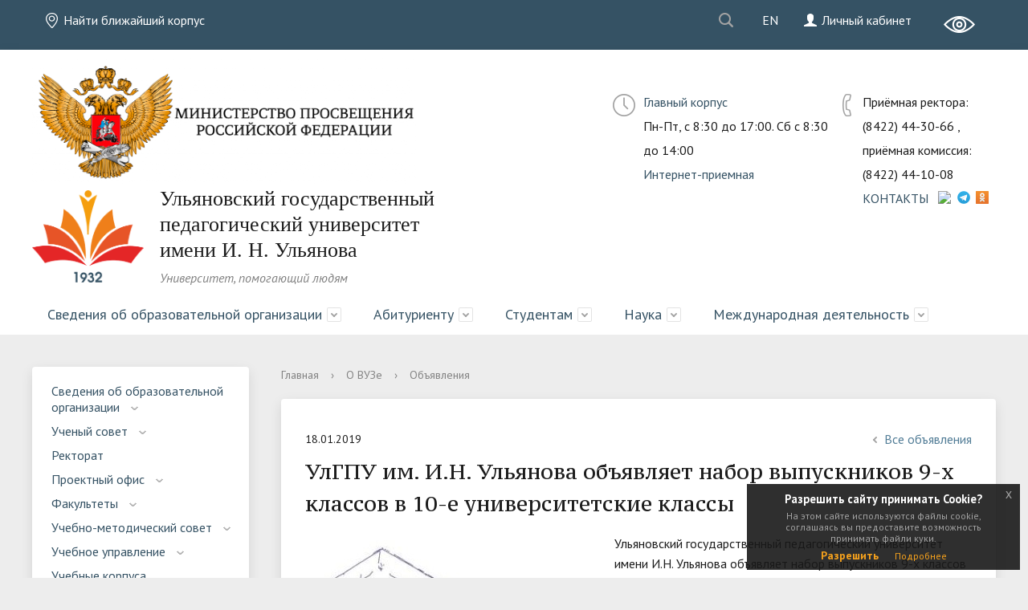

--- FILE ---
content_type: text/html; charset=UTF-8
request_url: https://www.ulspu.ru/sveden/notifies/11013/
body_size: 18683
content:
<!DOCTYPE html>
<html lang="ru">
<head>
    <meta charset="utf-8">
    <title>Объявления</title>
    <meta http-equiv="X-UA-Compatible" content="IE=edge">
	<link rel="icon" href="/bitrix/templates/modern_blue_s1/favicon.ico">
    <meta name="viewport" content="width=device-width, initial-scale=1">
    <link href="https://fonts.googleapis.com/css?family=PT+Sans:400,700,400italic,700italic|PT+Serif+Caption:400,400italic&amp;subset=latin,cyrillic" rel="stylesheet">
        <meta http-equiv="Content-Type" content="text/html; charset=UTF-8" />
<meta name="robots" content="index, follow" />
<meta name="keywords" content="Объявления" />
<meta name="description" content="Объявления" />
<script type="text/javascript" data-skip-moving="true">(function(w, d, n) {var cl = "bx-core";var ht = d.documentElement;var htc = ht ? ht.className : undefined;if (htc === undefined || htc.indexOf(cl) !== -1){return;}var ua = n.userAgent;if (/(iPad;)|(iPhone;)/i.test(ua)){cl += " bx-ios";}else if (/Android/i.test(ua)){cl += " bx-android";}cl += (/(ipad|iphone|android|mobile|touch)/i.test(ua) ? " bx-touch" : " bx-no-touch");cl += w.devicePixelRatio && w.devicePixelRatio >= 2? " bx-retina": " bx-no-retina";var ieVersion = -1;if (/AppleWebKit/.test(ua)){cl += " bx-chrome";}else if ((ieVersion = getIeVersion()) > 0){cl += " bx-ie bx-ie" + ieVersion;if (ieVersion > 7 && ieVersion < 10 && !isDoctype()){cl += " bx-quirks";}}else if (/Opera/.test(ua)){cl += " bx-opera";}else if (/Gecko/.test(ua)){cl += " bx-firefox";}if (/Macintosh/i.test(ua)){cl += " bx-mac";}ht.className = htc ? htc + " " + cl : cl;function isDoctype(){if (d.compatMode){return d.compatMode == "CSS1Compat";}return d.documentElement && d.documentElement.clientHeight;}function getIeVersion(){if (/Opera/i.test(ua) || /Webkit/i.test(ua) || /Firefox/i.test(ua) || /Chrome/i.test(ua)){return -1;}var rv = -1;if (!!(w.MSStream) && !(w.ActiveXObject) && ("ActiveXObject" in w)){rv = 11;}else if (!!d.documentMode && d.documentMode >= 10){rv = 10;}else if (!!d.documentMode && d.documentMode >= 9){rv = 9;}else if (d.attachEvent && !/Opera/.test(ua)){rv = 8;}if (rv == -1 || rv == 8){var re;if (n.appName == "Microsoft Internet Explorer"){re = new RegExp("MSIE ([0-9]+[\.0-9]*)");if (re.exec(ua) != null){rv = parseFloat(RegExp.$1);}}else if (n.appName == "Netscape"){rv = 11;re = new RegExp("Trident/.*rv:([0-9]+[\.0-9]*)");if (re.exec(ua) != null){rv = parseFloat(RegExp.$1);}}}return rv;}})(window, document, navigator);</script>


<link href="/bitrix/cache/css/s1/modern_blue_s1/kernel_main/kernel_main.css?176240925944417" type="text/css"  rel="stylesheet" />
<link href="/bitrix/cache/css/s1/modern_blue_s1/page_783feebec2f5344040dfe06a1715ba93/page_783feebec2f5344040dfe06a1715ba93.css?1761987691411" type="text/css"  rel="stylesheet" />
<link href="/bitrix/cache/css/s1/modern_blue_s1/template_b5fceed79fec5e59300eb6da4a60a2de/template_b5fceed79fec5e59300eb6da4a60a2de.css?1762806630197050" type="text/css"  data-template-style="true"  rel="stylesheet" />
<link href="/bitrix/panel/main/popup.min.css?147242130220704" type="text/css"  data-template-style="true"  rel="stylesheet" />



                                                <link rel="stylesheet" type="text/css" href="/js/jquery-eu-cookie-law-popup.css"/>
</head>
<body >
<div class="mb-hide"></div>
<div class="body-wrapper clearfix">
	<div class="special-settings">
		<div class="container special-panel-container">
			<div class="content">
				<div class="aa-block aaFontsize">
					<div class="fl-l">Размер:</div>
					<a class="aaFontsize-small" data-aa-fontsize="small" href="#" title="Уменьшенный размер шрифта">A</a><!--
				 --><a class="aaFontsize-normal a-current" href="#" data-aa-fontsize="normal" title="Нормальный размер шрифта">A</a><!--
				 --><a class="aaFontsize-big" data-aa-fontsize="big" href="#" title="Увеличенный размер шрифта">A</a>
				</div>
				<div class="aa-block aaColor">
					Цвет:
					<a class="aaColor-black a-current" data-aa-color="black" href="#" title="Черным по белому"><span>C</span></a><!--
				 --><a class="aaColor-yellow" data-aa-color="yellow" href="#" title="Желтым по черному"><span>C</span></a><!--
				 --><a class="aaColor-blue" data-aa-color="blue" href="#" title="Синим по голубому"><span>C</span></a>
				</div>

				<div class="aa-block aaImage">
					Изображения
				<span class="aaImage-wrapper">
					<a class="aaImage-on a-current" data-aa-image="on" href="#">Вкл.</a><!--
					 --><a class="aaImage-off" data-aa-image="off" href="#">Выкл.</a>
				</span>
				</div>
				<span class="aa-block"><a href="/?set-aa=normal" data-aa-off><i class="icon icon-special-version"></i> Обычная версия сайта</a></span>
			</div>
		</div>
	</div>

    <header>
	    <div class="container container-top-header">
		    <div class="content">
			    <div class="col col-mb-12">
					<span class="mb-hide">
						<span class="aa-hide">
							<span itemprop="Copy"><a class="fl-r" href="/?set-aa=special" data-aa-on title="Версия сайта для слабовидящих"><img src="/bitrix/templates/modern_blue_s1/images/eye.png"/><!--i class="icon icon-special-version"></i--></a></span>
							<a class="fl-r" href="https://edu.ulspu.ru" target="_blank"><i class="icon icon-lk"></i> Личный кабинет</a>
							<a href="/sveden/offices/"><i class="icon icon-map-marker"></i> Найти ближайший корпус</a>
							
						</span>
						<!--a class="fl-r lang-icon" onclick="document.cookie = 'BITRIX_SM_LANG=RU'; document.location.href = '/sveden/notifies/11013/index.php?lang=RU&clear_cache=Y';" title="Русская версия сайта">RU</a> 
						<a class="fl-r lang-icon" onclick="document.cookie = 'BITRIX_SM_LANG=EN'; document.location.href = '/sveden/notifies/11013/index.php?lang=EN&clear_cache=Y';" title="English version">EN</a-->
						<a class="fl-r lang-icon" title="English version" href="/en/">EN</a>
					</span>
					<span class="dt-hide ld-hide">
						<span class="aa-hide" itemprop="Copy"><a class="fl-r mr50" href="/?set-aa=special" data-aa-on><i class="icon icon-special-version"></i></a></span>
						<a class="fl-r" href="https://edu.ulspu.ru" target="_blank"><i class="icon icon-lk"></i></a>
					</span>
						<div class="search-block fl-r">
		<div class="search-button" tabindex="1"><i class="icon icon-search"></i></div>
		<div class="container container-search">
			<div class="content">
				<div class="col col-mb-12" id="searchTitle">
					<form action="/search/index.php">
						<div class="search-form-block">
							<i class="icon icon-search-white"></i>
							<div class="search-close-button" tabindex="1"><i class="icon icon-close"></i></div>
							<div class="ov-h">
								<input id="title-search-input" class="search-input" type="text" name="q" autocomplete="off">
							</div>
						</div>
					</form>
					<div class="search-suggestions">
					</div>
				</div> <!-- .col col-mb-12 -->
			</div> <!-- .content -->
		</div> <!-- .container container-search -->
	</div>
					<!--div class="fl-r">
					<a href="https://edu.ulspu.ru" target="_blank"><img src="/bitrix/templates/modern_blue_s1/images/lk.png" alt="Вход в личный кабинет"/></a>
					</div-->
			    </div>
		    </div>
	    </div>

        <div class="container container-white pt10 pb10">
            <div class="content">
                <div class="col col-mb-12 col-12 col-dt-7">
					<img src="/upload/img/medialibrary/df9/mporel_logo_big.png" class="logo" width="70%"><!--span class="h3"><span style="font-family: PF Adamant Pro, medium;">Министерство просвещения Российской Федерации</span></span-->
                    <div class="logo-block">
                        <a href="/" class="logo"><img class="logo" alt="УлГПУ им. И.Н. Ульянова" src="/upload/images/logo_ulspu_300x300.png" width="139px" height="115px" title="УлГПУ им. И.Н. Ульянова">                        </a>
                        <a href="/">
									<span class="h1"><span style="font-family: Avanti, serif;">Ульяновский государственный педагогический университет <br/>имени И. Н. Ульянова</span><br><small><i>Университет, помогающий людям</i><br></small>
									</span>
                        </a>
                    </div>
                </div> <!-- .col col-mb-12 col-12 col-dt-7 -->
                <div class="col col-mb-12 col-12 col-dt-5">
                                            <div class="header-info-block mb-hide">
        <i class="icon icon-big-clock"></i>
        <div class="ov-h">
            <a href="/sveden/offices/?item=e349">Главный корпус</a>
            <br>Пн-Пт, c 8:30 до 17:00. Сб с 8:30 до 14:00			<div style=""><a href="https://www.ulspu.ru/universitet-i-obshchestvo/internet-priemnaya/">Интернет-приемная</a> </div>
        </div>
    </div>
    <div class="header-info-block">
        <i class="icon icon-big-phone"></i>
        <div class="ov-h">
            Приёмная ректора: (8422)  44-30-66 , приёмная комиссия: (8422) 44-10-08            <p class="tablet-hide dt-hide ld-hide"><a href="/sveden/offices/?item=e349">Главный корпус</a></p>
			<div style=""><a href="/contacts/">КОНТАКТЫ</a>
<a href="https://vk.com/ulspu" title="ВКонтакте" class="social-network" target="_blank"><img src="https://vk.com/images/icons/share_link.png" style="vertical-align: top; margin-left: 8px;margin-top: 6px;" width="16" height="16"></a><a href="https://t.me/ulspu73" title="Телеграмм"  target="_blank"><img src="https://web.telegram.org/img/icons/icon60.png" style="vertical-align: top; margin-left: 2px;margin-top: 6px;" width="16" height="16"></a><a href="https://ok.ru/group42928515645513" title="Одноклассники" target="_blank"><img src="https://ok.ru/res/i/ok_avatar.png" style="vertical-align: top; margin-left: 7px;margin-top: 6px;" width="16" height="16"></a>
</div>
        </div>

    </div>
                </div>
            </div>
        </div>

        <div class="container container-top-navigation">
            <div class="content">
                <div class="col col-mb-hide col-12">
                    <div class="top-nav-block">
                        
    <ul>
                                                <li class="parent">
                    <a tabindex="1" href="/sveden/">Сведения об образовательной организации</a>
                    <div class="second-level container">
                        <div class="content">
                            <div class="col col-mb-12">
                                <div class="content">
                                    <ul class="clearfix">
                                                            <li><a href="/sveden/common/">Сведения об образовательной организации</a></li>
                                                <li><a href="/sveden/academic_council/">Ученый совет</a></li>
                                                <li><a href="/sveden/management/">Ректорат</a></li>
                                                <li><a href="/sveden/project_office/">Проектный офис</a></li>
                                                <li><a href="/sveden/departments/">Факультеты</a></li>
                                                <li><a href="/sveden/uchebno-metodicheskiy-sovet/">Учебно-методический совет</a></li>
                                                <li><a href="/sveden/edu_manag/">Учебное управление</a></li>
                                                <li><a href="/sveden/offices/">Учебные корпуса</a></li>
                                                <li><a href="/sveden/history/">История</a></li>
                                                <li><a href="/sveden/uni_klass/">Лицей ФГБОУ ВО «УлГПУ им. И.Н. Ульянова»</a></li>
                                                <li><a href="/sveden/univer-saturday/">Университетские субботы</a></li>
                                                <li><a href="/sveden/news/">Новости</a></li>
                                                <li><a href="/sveden/practice/">Практики</a></li>
                                                <li><a href="/sveden/notifies/">Объявления</a></li>
                                                <li><a href="/sveden/meropriyatiya/">Календарь мероприятий</a></li>
                                                <li><a href="/sveden/pps/">Преподаватели и сотрудники</a></li>
                                                <li><a href="/sveden/rl/">Распределённый лицей профильных классов психолого-педагогической направленности</a></li>
                                                <li><a href="/sveden/profsoyuz/">Профсоюзная организация работников</a></li>
                                                <li><a href="/sveden/ruk_mag/">Руководители магистерских программ</a></li>
                                                <li><a href="/sveden/name_auid/">Именные аудитории</a></li>
                                                <li><a href="/sveden/map/">Карта сайта</a></li>
                                                <li><a href="/sveden/staff/">Сотрудникам</a></li>
                                                <li><a href="/contacts/">Контакты</a></li>
                                                <li><a href="/sveden/technopark/">Технопарк универсальных педагогических компетенций</a></li>
                                                <li><a href="/sveden/quantorium/">Педагогический технопарк «Кванториум» </a></li>
                                                <li><a href="/sveden/zimniy-sad/">Зимний сад</a></li>
                                                <li><a href="/sveden/godpin/">2023 Год педагога и наставника</a></li>
                                                <li><a href="/sveden/college/">Колледж УлГПУ</a></li>
                                        </ul>
                                            <li class="parent">
                    <a tabindex="1" href="/abitur/">Абитуриенту</a>
                    <div class="second-level container">
                        <div class="content">
                            <div class="col col-mb-12">
                                <div class="content">
                                    <ul class="clearfix">
                                                            <li><a href="/abitur/dod/">Галерея дней открытых дверей УлГПУ</a></li>
                                                <li><a href="/abitur/ipa/">Форма обратной связи для абитуриента</a></li>
                                                <li><a href="/Abitur/faq">Часто задаваемые вопросы</a></li>
                                                <li><a href="/abitur/the_admissions_committee/">Приемная комиссия</a></li>
                                                <li><a href="/abitur/tselevoe/">Целевое обучение</a></li>
                                                <li><a href="/abitur/directions_specialty_exams/">Специальности и направления</a></li>
                                                <li><a href="/abitur/cost_of_training/">Порядок оказания платных образовательных услуг, стоимость обучения и образец договора</a></li>
                                                <li><a href="/abitur/results/">Итоги приёмных кампаний</a></li>
                                                <li><a href="/abitur/litsenziya/">Лицензия на право ведения образовательной деятельности</a></li>
                                                <li><a href="/abitur/svidetelstvo/">Свидетельство о государственной аккредитации</a></li>
                                                <li><a href="/abitur/dormitory/">Общежитие</a></li>
                                                <li><a href="/abitur/spiski_zachislen/">Списки зачисленных</a></li>
                                                <li><a href="/Abitur/sobr_perv/">Собрание с поступившими абитуриентами</a></li>
                                                <li><a href="/abitur/rating_lists/">Конкурсные списки</a></li>
                                                <li><a href="/abitur/podan_lists/">Списки подавших заявления</a></li>
                                                <li><a href="/abitur/result_exams/">Результаты вступительных испытаний</a></li>
                                                <li><a href="/abitur/schedule_exams/">Расписание консультаций и вступительных испытаний</a></li>
                                                <li><a href="/abitur/test-abiturientu3/">Тест абитуриенту</a></li>
                                                <li><a href="/abitur/aspirant">Аспирантура</a></li>
                                                <li><a href="/Abitur/bachelor/">Бакалавриат</a></li>
                                                <li><a href="/abitur/special/">Специалитет</a></li>
                                                <li><a href="/abitur/magistr/">Магистратура</a></li>
                                                <li><a href="/abitur/profobr/">Среднее профессиональное образование</a></li>
                                                <li><a href="/abitur/calendar/">Календарь приемной комиссии</a></li>
                                                <li><a href="/abitur/foreign/">Прием студентов, принимаемых из зарубежных образовательных организаций</a></li>
                                                <li><a href="/abitur/smo/">Информация для поступающих участников СВО на территориях Украины, Донецкой Народной Республики, Луганской Народной Республики, Запорожской области и Херсонской области и их детей</a></li>
                                        </ul>
                                            <li class="parent">
                    <a tabindex="1" href="/students/">Студентам</a>
                    <div class="second-level container">
                        <div class="content">
                            <div class="col col-mb-12">
                                <div class="content">
                                    <ul class="clearfix">
                                                            <li><a href="/students/life/">Студенческий совет</a></li>
                                                <li><a href="/students/sotsialno-vospitatelnaya-rabota/">Социально-воспитательная работа</a></li>
                                                <li><a href="/students/mery-podderzhki/">Меры поддержки для студенческих семей</a></li>
                                                <li><a href="/students/studencheskaya-profsoyuznaya-organizatsiya/">Первичная профсоюзная организация обучающихся</a></li>
                                                <li><a href="/students/studencheskoe-obshchezhitie/">Студенческое общежитие</a></li>
                                                <li><a href="/students/meditsinskoe-obsluzhivanie-studentov/">Медицинское обслуживание студентов</a></li>
                                                <li><a href="/students/studencheskie-obshchestvennye-obedineniya">Студенческие общественные объединения</a></li>
                                                <li><a href="/students/tvorchestvo-studentov/">Творчество студентов</a></li>
                                                <li><a href="/students/ssc/">Cтуденческий спортивный клуб</a></li>
                                                <li><a href="/students/specialties_directions/">Специальности и направления</a></li>
                                                <li><a href="/students/schedule/">Расписание занятий </a></li>
                                                <li><a href="/students/rasp_gia/">Расписание государственной итоговой аттестации</a></li>
                                                <li><a href="/students/profilaktika-vich-infektsii/">Профилактика ВИЧ-инфекции</a></li>
                                                <li><a href="/students/olimpiady-dlya-studentov/">Олимпиады для студентов</a></li>
                                                <li><a href="/students/edu_int/">Образовательный интенсив</a></li>
                                                <li><a href="/students/pay_edu/">Стоимость обучения</a></li>
                                                <li><a href="/students/gto/">Центр тестирования ГТО</a></li>
                                                <li><a href="/students/business_club/">Студенческий бизнес-клуб</a></li>
                                                <li><a href="/students/scholar">Стань стипендиатом России</a></li>
                                                <li><a href="/students/tuition_payment_online/">Оплата обучения онлайн</a></li>
                                                <li><a href="/students/eiee">Информационная система вуза</a></li>
                                                <li><a href="/students/faq">Часто задаваемые вопросы</a></li>
                                                <li><a href="/students/payQR/">Оплата услуг по QR</a></li>
                                        </ul>
                                            <li class="parent">
                    <a tabindex="1" href="/science/">Наука</a>
                    <div class="second-level container">
                        <div class="content">
                            <div class="col col-mb-12">
                                <div class="content">
                                    <ul class="clearfix">
                                                            <li><a href="/science/science_news/">Новости науки УлГПУ</a></li>
                                                <li><a href="/science/nauchnye-podrazdeleniya/">Научные подразделения</a></li>
                                                <li><a href="/science/upr_niid/">Управление научно-исследовательской и инновационной деятельности</a></li>
                                                <li><a href="/science/aspirantura-i-doktorantura/">Аспирантура и докторантура</a></li>
                                                <li><a href="/science/nirs/">Научно-исследовательская работа студентов</a></li>
                                                <li><a href="/science/cys/">Совет молодых учёных УлГПУ</a></li>
                                                <li><a href="/science/eksportnyy-kontrol/">Экспортный контроль</a></li>
                                                <li><a href="/science/docs/">Документы</a></li>
                                                <li><a href="/science/intellectual_property/">Интеллектуальная собственность</a></li>
                                                <li><a href="/science/nauchnye-zhurnaly/">Научные журналы</a></li>
                                                <li><a href="/science/konferentsii/">Конференции</a></li>
                                                <li><a href="/science/kafedra-yunesko/">Кафедра Юнеско</a></li>
                                                <li><a href="/science/unkid/">Управление научной коммуникации и издательской деятельности</a></li>
                                                <li><a href="/science/proekt-crossref/">Проект Crossref</a></li>
                                                <li><a href="/science/uznaiki/">НОЦ "У-Знайки"</a></li>
                                                <li><a href="/science/nac_project/">Национальные проекты России</a></li>
                                                <li><a href="/science/diss/">Диссертационный совет</a></li>
                                                <li><a href="/science/nts-rao/">Ульяновский научный центр Российской академии образования</a></li>
                                        </ul>
                                            <li class="parent">
                    <a tabindex="1" href="/inter_aktiv/">Международная деятельность</a>
                    <div class="second-level container">
                        <div class="content">
                            <div class="col col-mb-12">
                                <div class="content">
                                    <ul class="clearfix">
                                                            <li><a href="/inter_aktiv/edu_centre/">Центр международного образования</a></li>
                                                <li><a href="/inter_aktiv/news/">Новости международного сотрудничества</a></li>
                                                <li><a href="/inter_aktiv/info_app/">Иностранным абитуриентам</a></li>
                                                <li><a href="/inter_aktiv/info_stud/">Иностранным обучающимся</a></li>
                                                <li><a href="/inter_aktiv/part_uni/">Международное партнерство</a></li>
                                                <li><a href="/inter_aktiv/docs/">Визы, регистрация, страхование</a></li>
                                                <li><a href="/inter_aktiv/grants/">Гранты, конкурсы, стипендии</a></li>
                                                <li><a href="/inter_aktiv/vezd-v-rf">Въезд в Россию для иностранцев и меры профилактики COVID-19 в университете</a></li>
                                                <li><a href="/inter_aktiv/iyo_volga_universe/">Международная молодёжная Олимпиада «Volga Universe»</a></li>
                                                <li><a href="/inter_aktiv/modf/">Медицинское освидетельствование, дактилоскопия и фотографирование</a></li>
                                                <li><a href="/inter_aktiv/coerl/">Центры открытого образования на русском языке и обучения русскому языку в странах</a></li>
                                                <li><a href="/inter_aktiv/rvpo/">Порядок оформления РВПО</a></li>
                                                <li><a href="/inter_aktiv/pravila-vezda/">Новые правила въезда иностранных граждан в Россию</a></li>
                                </ul></div></div></div></div></li>
                        </div>
                </div>
            </div>
        </div>
    </header>



	<!--div class="container container-m50"><div class="content">
			<div class="col col-12">
<div class="alert alert-info"><h3 class="mt0">Новый сайт университета</h3>Сайт находится на завершающей стадии разработки. Всю недостающую информацию Вы можете найти на старой версии сайта, перейдя по адресу <a href="http://old.ulspu.ru" target="_blank">old.ulspu.ru</a></div>
			</div>
		</div>
	</div-->


    <div class="container container-main col-margin">
        <div class="content">
            <div class="col col-mb-12 col-4 col-dt-3">
                
    <div class="white-box col-margin-bottom clearfix">
    <div class="sidebar-nav">
    <ul>
                <li class="parent "><a href="/sveden/common/">Сведения об образовательной организации</a><ul>
                        <li><a href="/sveden/common">Основные сведения</a></li>
                        <li><a href="/sveden/struct/">Структура и органы управления образовательной организацией</a></li>
                        <li><a href="/sveden/document/">Документы</a></li>
                        <li><a href="/sveden/education/">Образование</a></li>
                        <li><a href="/sveden/eduStandarts/">Образовательные стандарты и требования</a></li>
                        <li><a href="/sveden/managers/">Руководство</a></li>
                        <li><a href="/sveden/employees/">Педагогический состав</a></li>
                        <li><a href="/sveden/objects/">Материально-техническое обеспечение и оснащённость образовательного процесса. Доступная среда</a></li>
                        <li><a href="/sveden/grants/">Стипендии и меры  поддержки обучающихся</a></li>
                        <li><a href="/sveden/paid_edu/">Платные образовательные услуги</a></li>
                        <li><a href="/sveden/budget/">Финансово-хозяйственная деятельность</a></li>
                        <li><a href="/sveden/vacant/">Вакантные места для приёма (перевода) обучающихся</a></li>
                        <li><a href="/sveden/inter/">Международное сотрудничество</a></li>
                        <li><a href="/sveden/catering/">Организация питания в образовательной организации</a></li>
            </ul></li>            <li class="parent "><a href="/sveden/academic_council/">Ученый совет</a><ul>
                        <li><a href="/sveden/academic_council/polozhenie-ob-uchenom-sovete/">Положение об Ученом совете</a></li>
                        <li><a href="/sveden/academic_council/sostav-uchenogo-soveta/">Состав Ученого совета</a></li>
                        <li><a href="/sveden/academic_council/plan-raboty-uchenogo-soveta/">План работы Ученого совета на 2025-2026 учебный год</a></li>
                        <li><a href="/sveden/academic_council/povestki-dnya-zasedaniy-uchenogo-soveta/">Повестки дня заседаний Ученого совета</a></li>
                        <li><a href="/sveden/academic_council/resheniya-uchenogo-soveta/">Решения Ученого совета</a></li>
                        <li><a href="/sveden/academic_council/prisvoenie-uchenykh-zvaniy/">Присвоение ученых званий</a></li>
                        <li><a href="/sveden/academic_council/kontaktnaya-informatsiya/">Контактная информация</a></li>
            </ul></li>            <li><a href="/sveden/management/">Ректорат</a></li>
                        <li class="parent "><a href="/sveden/project_office/">Проектный офис</a><ul>
                        <li><a href="/sveden/project_office/aboutpo/">Об офисе</a></li>
                        <li><a href="/sveden/project_office/proekty/">Проекты</a></li>
            </ul></li>            <li class="parent "><a href="/sveden/departments/">Факультеты</a><ul>
                        <li><a href="/sveden/departments/detail.php?ID=675">Естественно-географический факультет</a></li>
                        <li><a href="/sveden/departments/detail.php?ID=664">Историко-филологический факультет</a></li>
                        <li><a href="/sveden/departments/detail.php?ID=667">Факультет иностранных языков</a></li>
                        <li><a href="/sveden/departments/detail.php?ID=677">Факультет образовательных технологий и непрерывного образования</a></li>
                        <li><a href="/sveden/departments/detail.php?ID=676">Факультет педагогики и психологии</a></li>
                        <li><a href="/sveden/departments/detail.php?ID=674">Факультет права, экономики и управления</a></li>
                        <li><a href="/sveden/departments/detail.php?ID=670">Факультет физико-математического и технологического образования</a></li>
                        <li><a href="/sveden/departments/detail.php?ID=669">Факультет физической культуры и спорта</a></li>
            </ul></li>            <li class="parent "><a href="/sveden/uchebno-metodicheskiy-sovet/">Учебно-методический совет</a><ul>
                        <li><a href="/sveden/uchebno-metodicheskiy-sovet/pol/">Положение об учебно-методическом совете</a></li>
                        <li><a href="/sveden/uchebno-metodicheskiy-sovet/sostav/">Состав учебно-методического совета</a></li>
                        <li><a href="/sveden/uchebno-metodicheskiy-sovet/plan_rabot/">План работы учебно-методического совета</a></li>
                        <li><a href="/sveden/uchebno-metodicheskiy-sovet/povest/">Повестки дня заседаний учебно-методического совета</a></li>
                        <li><a href="/sveden/uchebno-metodicheskiy-sovet/solutions/">Решения учебно-методического совета</a></li>
            </ul></li>            <li class="parent "><a href="/sveden/edu_manag/">Учебное управление</a><ul>
                        <li><a href="/sveden/edu_manag/about/">Об управлении</a></li>
                        <li><a href="/sveden/edu_manag/employees/">Сотрудники учебного управления</a></li>
                        <li><a href="/sveden/edu_manag/methodical_work/">Учебно-методическая работа</a></li>
            </ul></li>            <li><a href="/sveden/offices/">Учебные корпуса</a></li>
                        <li><a href="/sveden/history/">История</a></li>
                        <li class="parent "><a href="/sveden/uni_klass/">Лицей ФГБОУ ВО «УлГПУ им. И.Н. Ульянова»</a><ul>
                        <li><a href="/sveden/uni_klass/about/">О Лицее</a></li>
                        <li><a href="/sveden/uni_klass/sveden_uk/">Сведения о лицее</a></li>
                        <li><a href="/sveden/uni_klass/struktura/">Структура и органы управления образовательной организацией</a></li>
                        <li><a href="/sveden/uni_klass/docs/">Документы</a></li>
                        <li><a href="/sveden/uni_klass/obrazovanie/">Образование</a></li>
                        <li><a href="/sveden/uni_klass/standarty-i-trebovaniya/">Образовательные стандарты и требования</a></li>
                        <li><a href="/sveden/uni_klass/rukovodstvo/">Руководство. Педагогический (научно-педагогический) состав</a></li>
                        <li><a href="/sveden/uni_klass/materialno-tekhnicheskoe-obespechenie/">Материально-техническое обеспечение и оснащенность образовательного процесса</a></li>
                        <li><a href="/sveden/uni_klass/stipendii/">Стипендии и меры поддержки обучающихся</a></li>
                        <li><a href="/sveden/uni_klass/itog_att/">Итоговая аттестация</a></li>
                        <li><a href="/sveden/uni_klass/simbir_unikum/">Симбирский уникум</a></li>
                        <li><a href="/sveden/uni_klass/vosh/">Всероссийская олимпиада школьников</a></li>
                        <li><a href="/sveden/uni_klass/pretvsosh/">Пригласительный этап Всероссийской олимпиады школьников</a></li>
                        <li><a href="/sveden/uni_klass/news/">Новости лицея</a></li>
                        <li><a href="/sveden/uni_klass/nabor/">Набор выпускников 9-х классов в 10-е лицейские классы</a></li>
            </ul></li>            <li class="parent "><a href="/sveden/univer-saturday/">Университетские субботы</a><ul>
                        <li><a href="/sveden/univer-saturday/o-proekte/">О проекте</a></li>
                        <li><a href="/sveden/univer-saturday/kalendar-sobytiy/">Календарь событий</a></li>
                        <li><a href="/sveden/univer-saturday/arkhiv-sobytiy/">Архив событий</a></li>
            </ul></li>            <li><a href="/sveden/news/">Новости</a></li>
                        <li class="parent "><a href="/sveden/practice/">Практики</a><ul>
                        <li><a href="/sveden/practice/docs_practic/">Документы, необходимые для прохождения практики</a></li>
                        <li><a href="/sveden/practice/ruk_practic/">Руководителям практики</a></li>
                        <li><a href="/sveden/practice/sum_pract/">Летние практики</a></li>
                        <li><a href="/sveden/practice/contact_pr/">Контакты</a></li>
            </ul></li>            <li class="current"><a href="/sveden/notifies/">Объявления</a></li>
                        <li><a href="/sveden/meropriyatiya/">Календарь мероприятий</a></li>
                        <li><a href="/sveden/pps/">Преподаватели и сотрудники</a></li>
                        <li class="parent "><a href="/sveden/rl/">Распределённый лицей профильных классов психолого-педагогической направленности</a><ul>
                        <li><a href="/sveden/rl/about/">О лицее</a></li>
                        <li><a href="/sveden/rl/npd/">Нормативно-правовые документы</a></li>
                        <li><a href="/sveden/rl/mdu/">Профессиональное самоопределение учащихся</a></li>
                        <li><a href="/sveden/rl/shpm/">Научно-методическая школа педагогического мастерства</a></li>
                        <li><a href="/sveden/rl/ssp/">Сетевые события преподавателей</a></li>
                        <li><a href="/sveden/rl/pmo/">Программно-методическое обеспечение</a></li>
                        <li><a href="/sveden/rl/news/">Открытые мероприятия</a></li>
            </ul></li>            <li class="parent "><a href="/sveden/profsoyuz/">Профсоюзная организация работников</a><ul>
                        <li><a href="/sveden/profsoyuz/ob-organizatsii/">Об организации</a></li>
                        <li><a href="/sveden/profsoyuz/sostav/">Состав</a></li>
                        <li><a href="/sveden/profsoyuz/dokumenty/">Документы</a></li>
                        <li><a href="/sveden/profsoyuz/ozdorovlenie/">Оздоровление</a></li>
                        <li><a href="/sveden/profsoyuz/kontakty/">Контакты</a></li>
            </ul></li>            <li><a href="/sveden/ruk_mag/">Руководители магистерских программ</a></li>
                        <li class="parent "><a href="/sveden/name_auid/">Именные аудитории</a><ul>
                        <li><a href="/sveden/name_auid/tryoshnikov/">Ауд. им. А.Ф. Трёшникова</a></li>
                        <li><a href="/sveden/name_auid/nikonov/">Ауд. им. В.А. Никонова</a></li>
                        <li><a href="/sveden/name_auid/nikitina/">Ауд. им. Е.И. Никитиной</a></li>
                        <li><a href="/sveden/name_auid/nikitinаnn">Ауд. им. Н.Н. Никитиной</a></li>
                        <li><a href="/sveden/name_auid/levinа">Ауд. им. Р.Е.Левиной</a></li>
            </ul></li>            <li><a href="/sveden/map/">Карта сайта</a></li>
                        <li class="parent "><a href="/sveden/staff/">Сотрудникам</a><ul>
                        <li><a href="/sveden/staff/docs/">Образцы документов</a></li>
            </ul></li>            <li><a href="/contacts/">Контакты</a></li>
                        <li class="parent "><a href="/sveden/technopark/">Технопарк универсальных педагогических компетенций</a><ul>
                        <li><a href="/sveden/technopark/novosti/">Новости</a></li>
                        <li><a href="/sveden/technopark/about/">О технопарке</a></li>
                        <li><a href="/sveden/technopark/request">Заявка на проведение мероприятия в Технопарке</a></li>
                        <li><a href="/sveden/technopark/muzeynaya-ekspozitsiya-estestvenno-nauchnogo-napravleniya/">Музейная экспозиция естественно-научного направления</a></li>
                        <li><a href="/sveden/technopark/avraam-vilgelmovich-shtraus/">Авраам Вильгельмович Штраус</a></li>
                        <li><a href="/sveden/technopark/proekty-tekhnoparka/">Проекты Технопарка</a></li>
                        <li><a href="/sveden/technopark/klass/">Класс проведения демонстрационного экзамена</a></li>
            </ul></li>            <li class="parent "><a href="/sveden/quantorium/">Педагогический технопарк «Кванториум» </a><ul>
                        <li><a href="/sveden/quantorium/about">О кванториуме</a></li>
                        <li><a href="/sveden/quantorium/education">Образовательная деятельность</a></li>
                        <li><a href="/sveden/quantorium/events">Мероприятия</a></li>
                        <li><a href="/sveden/quantorium/mtb">Материально техническая база </a></li>
                        <li><a href="/sveden/quantorium/employees">Сотрудники</a></li>
                        <li><a href="/sveden/quantorium/doc">Документы</a></li>
                        <li><a href="/sveden/quantorium/сontact">Контактные данные</a></li>
                        <li><a href="/sveden/quantorium/digital/">Цифровой образовательный контент</a></li>
            </ul></li>            <li><a href="/sveden/zimniy-sad/">Зимний сад</a></li>
                        <li class="parent "><a href="/sveden/godpin/">2023 Год педагога и наставника</a><ul>
                        <li><a href="/sveden/godpin/about/">Про Год педагога и наставника</a></li>
                        <li><a href="/sveden/godpin/doc/">Документы</a></li>
                        <li><a href="/sveden/godpin/news/">Новости</a></li>
                        <li><a href="/sveden/godpin/ann/">Анонсы мероприятий и конкурсов</a></li>
            </ul></li>            <li class="parent "><a href="/sveden/college/">Колледж УлГПУ</a><ul>
                        <li><a href="/sveden/college/about/">О колледже</a></li>
                        <li><a href="/sveden/college/sveden_k/">Сведения о колледже</a></li>
                        <li><a href="/sveden/college/struktura/">Структура и органы управления образовательной организацией</a></li>
                        <li><a href="/sveden/college/docs/">Документы</a></li>
                        <li><a href="/sveden/college/standarty-i-trebovaniya/">Образовательные стандарты и требования</a></li>
            </ul></li>    </ul>
    </div>
    </div>
    
                <div class="white-box col-margin-bottom p20 clearfix mb-hide">
                    
        <div class="sidebar-info-block">
            <i class="icon icon-big-clock"></i>
            <div class="ov-h">
                <p class="sidebar-info-text" id="bx_651765591_349">
					<a href="/sveden/offices/">Главный корпус</a>
                    <br>Пн-Пт, c 8:30 до 17:00. Сб с 8:30 до 14:00                </p>
            </div>
        </div>
        
<div class="sidebar-info-block">
    <i class="icon icon-big-phone"></i>
    <div class="ov-h">
                        <p class="sidebar-info-text">(8422) 44-16-19                    <br><span class="text-light">Корпус №1</span>                </p>
                                <p class="sidebar-info-text">(8422) 44-19-08                    <br><span class="text-light">Корпус №2</span>                </p>
                                <p class="sidebar-info-text">(8422) 43-59-74                    <br><span class="text-light">Корпус №3</span>                </p>
                                <p class="sidebar-info-text">(8422) 32-47-87                    <br><span class="text-light">Корпус №4</span>                </p>
                    </div>
</div>

<p class="ta-center">
    <a href="/contacts/">Показать на карте<i class="icon icon-arrow-right ml10"></i></a>
</p>
                </div>

            </div>
            <div class="col col-mb-12 col-8 col-dt-9">
                <div class="breadcrumb"><ul><li><a href="/" title="Главная">Главная</a></li><li><span class="crumb_marker">&rsaquo;</span></li><li><a href="/sveden/" title="О ВУЗе">О ВУЗе</a></li><li><span class="crumb_marker">&rsaquo;</span></li><li><span>Объявления</span></li></ul></div>                                <div class="white-box col-margin-bottom padding-box ">
                        <div class="news-detail">
        <div class="news-item">
            <div class="clearfix">
                <div class="news-item-date fl-l mt10">18.01.2019</div>
                <div class="fl-r"><a href="/sveden/notifies/sveden/notifies/" class="btn btn-link"><i class="icon icon-arrow-left"></i>Все объявления</a></div>
            </div>
                                <h1>УлГПУ им. И.Н. Ульянова объявляет набор выпускников 9-х классов в 10-е университетские классы</h1>
                                        
            <div class="news-item-text clearfix">
                                    <div class="news-item-image" style="width: 400px;">
                        <img src="/upload/img/iblock/8c1/85_let_ulgpu.jpg"
                             width=""
                             height=""
                             alt="УлГПУ им. И.Н. Ульянова объявляет набор выпускников 9-х классов в 10-е университетские классы"
                             title="УлГПУ им. И.Н. Ульянова объявляет набор выпускников 9-х классов в 10-е университетские классы"
                             align="left">
                    </div>
                
                                Ульяновский государственный педагогический университет имени И.Н. Ульянова объявляет набор выпускников 9-х классов в 10-е университетские классы по трем профилям подготовки:<br>
<ul>
	<li>технологический (на углубленном уровне изучаются физика, математика, информатика);</li>
</ul>
<ul>
	<li>естественно-научный (на углубленном уровне изучаются биология, химия, математика);</li>
</ul>
<ul>
	<li>гуманитарный (на углубленном уровне изучаются русский язык, английский язык, право).</li>
</ul>
 <a href="http://www.ulspu.ru/sveden/uchebnye-klassy/nabor-vypusknikov-9-kh-klassov-v-10-e-universitetskie-klassy/">Подробнее.</a><br>            </div> <!-- .news-item-text clearfix -->

                                        </div> <!-- .news-item -->
    </div> <!-- .news-detail -->
                </div>
                            </div>
        </div>
    </div>
</div>
<div class="footer-wrapper">
<div class="banners">
						<!--a href="https://minobrnauki.gov.ru/" target="_blank"><img src="/upload/img/banners_out/mnvorf1.jpg" alt=""></a-->
						<a href="https://edu.gov.ru/" target="_blank"><img src="/upload/img/medialibrary/af9/logo_minpros.png" alt=""></a>
						<br><br>
						<br><br>
						<a href="/science/nac_project/" target="_blank"><img src="/upload/img/medialibrary/a1b/banner_nauka.png" alt=""></a>
<br><br>
						<a href="http://www.edu.ru/" target="_blank"><img src="/upload/img/banners_out/2347_1.gif" alt=""></a>
						<a href="https://pushkininstitute.ru/" target="_blank"><img src="/upload/img/banners_out/obr_rus.jpg" alt=""></a>
						<a href="http://xn--80aahfebmi6bfqjd0ai9k.xn--p1ai/" target="_blank"><img src="/upload/img/banners_out/gprf.jpg" alt="" height="59px;"></a>
						</div>
    <footer class="container container-footer">
		        <div class="content">
            <div class="col col-mb-12 col-4">
                &copy; УлГПУ им. И.Н. Ульянова, 
2026<br>
                <a href="/contacts/">Контакты</a>
				 <a href="/sveden/map/" style="margin-left: 90px;">Карта сайта</a>
				Электронная почта: <a href="mailto:rector@ulspu.ru">rector@ulspu.ru</a>
            </div>

            <div class="col col-mb-12 col-4">                                                                                                          </div>

            <div class="col col-mb-12 col-4">
                
    <div class="social-networks">
                    <a href="https://vk.com/uley_ulspu" title="ВКонтакте" class="social-network" target="_blank"><i class="icon icon-social-vk"></i></a>
            </div>
                <div id="bx-composite-banner"></div>
            </div>
        </div>
    </footer>
</div> <!-- .footer-wrapper -->
<div class="mobile-nav-wrapper">
    <div class="mobile-nav">
    </div>
</div>
<!--div id="cookieConsent">
    <div id="closeCookieConsent">x</div>
    Этот сайт использует файлы cookie для своей работы. <a class="cookieConsentOK">Закрыть</a>
</div-->

<!-- Yandex.Metrika counter -->
<!--
<noscript><div><img src="https://mc.yandex.ru/watch/40421755" style="position:absolute; left:-9999px;" alt="" /></div></noscript>
-->
<!-- /Yandex.Metrika counter -->

<!-- Top.Mail.Ru counter -->
<noscript><div><img src="https://top-fwz1.mail.ru/counter?id=3508574;js=na" style="position:absolute;left:-9999px;" alt="Top.Mail.Ru" /></div></noscript>
<!-- /Top.Mail.Ru counter -->
<!-- Yandex.Metrika counter -->
<noscript><div><img src="https://mc.yandex.ru/watch/40421755" style="position:absolute; left:-9999px;" alt="" /></div></noscript>
<!-- /Yandex.Metrika counter -->
<!-- sputnik.analitika counter -->
<script src="https://ajax.googleapis.com/ajax/libs/jquery/2.2.4/jquery.min.js"></script>
<script type="text/javascript">if(!window.BX)window.BX={message:function(mess){if(typeof mess=='object') for(var i in mess) BX.message[i]=mess[i]; return true;}};</script>
<script type="text/javascript">(window.BX||top.BX).message({'JS_CORE_LOADING':'Загрузка...','JS_CORE_NO_DATA':'- Нет данных -','JS_CORE_WINDOW_CLOSE':'Закрыть','JS_CORE_WINDOW_EXPAND':'Развернуть','JS_CORE_WINDOW_NARROW':'Свернуть в окно','JS_CORE_WINDOW_SAVE':'Сохранить','JS_CORE_WINDOW_CANCEL':'Отменить','JS_CORE_WINDOW_CONTINUE':'Продолжить','JS_CORE_H':'ч','JS_CORE_M':'м','JS_CORE_S':'с','JSADM_AI_HIDE_EXTRA':'Скрыть лишние','JSADM_AI_ALL_NOTIF':'Показать все','JSADM_AUTH_REQ':'Требуется авторизация!','JS_CORE_WINDOW_AUTH':'Войти','JS_CORE_IMAGE_FULL':'Полный размер'});</script>
<script type="text/javascript">(window.BX||top.BX).message({'LANGUAGE_ID':'ru','FORMAT_DATE':'DD.MM.YYYY','FORMAT_DATETIME':'DD.MM.YYYY HH:MI:SS','COOKIE_PREFIX':'BITRIX_SM','SERVER_TZ_OFFSET':'10800','SITE_ID':'s1','SITE_DIR':'/','USER_ID':'','SERVER_TIME':'1768998970','USER_TZ_OFFSET':'3600','USER_TZ_AUTO':'Y','bitrix_sessid':'570f9f9d8f9ebd2d123dd40c69bf4c48'});</script><script type="text/javascript" src="/bitrix/cache/js/s1/modern_blue_s1/kernel_main/kernel_main.js?1762409259293287"></script>
<script type="text/javascript" src="/bitrix/js/main/core/core_db.min.js?14861189105062"></script>
<script type="text/javascript" src="/bitrix/js/main/core/core_frame_cache.js?147242126517555"></script>
<script type="text/javascript">BX.setJSList(['/bitrix/js/main/core/core.js','/bitrix/js/main/core/core_ajax.js','/bitrix/js/main/json/json2.min.js','/bitrix/js/main/core/core_ls.js','/bitrix/js/main/core/core_fx.js','/bitrix/js/main/session.js','/bitrix/js/main/core/core_window.js','/bitrix/js/main/utils.js','/bitrix/js/main/core/core_popup.js','/bitrix/js/main/core/core_date.js','/bitrix/templates/modern_blue_s1/js/jquery.formstyler.min.js','/bitrix/templates/modern_blue_s1/js/jquery.magnificpopup.min.js','/bitrix/templates/modern_blue_s1/js/jquery.cookie.min.js','/bitrix/templates/modern_blue_s1/js/jquery.matchHeight-min.js','/bitrix/templates/modern_blue_s1/js/jquery.mobileNav.js','/bitrix/templates/modern_blue_s1/js/owl.carousel.min.js','/bitrix/templates/modern_blue_s1/js/perfect-scrollbar.jquery.min.js','/bitrix/templates/modern_blue_s1/js/main.js','/bitrix/templates/modern_blue_s1/js/special_version.js','/bitrix/components/bitrix/search.title/script.js']); </script>
<script type="text/javascript">BX.setCSSList(['/bitrix/js/main/core/css/core.css','/bitrix/js/main/core/css/core_popup.css','/bitrix/js/main/core/css/core_date.css','/bitrix/templates/modern_blue_s1/components/bitrix/news/news/bitrix/news.detail/.default/style.css','/bitrix/templates/modern_blue_s1/components/bitrix/search.title/modern_search/style.css','/bitrix/templates/modern_blue_s1/template_styles.css','/bitrix/templates/modern_blue_s1/special_version.css']); </script>


<script type="text/javascript" src="/bitrix/cache/js/s1/modern_blue_s1/template_d3dfec4db81c4af9a53089807856b04b/template_d3dfec4db81c4af9a53089807856b04b.js?1761987692129344"></script>
<script type="text/javascript">var _ba = _ba || []; _ba.push(["aid", "9afd67a10eeaa4c12a489af08d38dd73"]); _ba.push(["host", "www.ulspu.ru"]); (function() {var ba = document.createElement("script"); ba.type = "text/javascript"; ba.async = true;ba.src = (document.location.protocol == "https:" ? "https://" : "http://") + "bitrix.info/ba.js";var s = document.getElementsByTagName("script")[0];s.parentNode.insertBefore(ba, s);})();</script>


<script type="text/javascript" src="/js/jquery-eu-cookie-law-popup.js"></script>
<script>

function JCTitleSearchModern(arParams)
{
	var _this = this;

	this.arParams = {
		'AJAX_PAGE': arParams.AJAX_PAGE,
		'CONTAINER_ID': arParams.CONTAINER_ID,
		'INPUT_ID': arParams.INPUT_ID,
		'MIN_QUERY_LEN': parseInt(arParams.MIN_QUERY_LEN)
	};
	if(arParams.WAIT_IMAGE)
		this.arParams.WAIT_IMAGE = arParams.WAIT_IMAGE;
	if(arParams.MIN_QUERY_LEN <= 0)
		arParams.MIN_QUERY_LEN = 1;

	this.cache = [];
	this.cache_key = null;

	this.startText = '';
	this.currentRow = -1;
	this.RESULT = null;
	this.CONTAINER = null;
	this.INPUT = null;
	this.WAIT = null;

	this.ShowResult = function(result)
	{
		var suggestions = document.getElementsByClassName('search-suggestions');
		suggestions[0].innerHTML = result;
	}

	this.onKeyPress = function(keyCode)
	{
		var tbl = BX.findChild(_this.RESULT, {'tag':'div','class':'search-result'}, true);
		if(!tbl)
			return false;

		var cnt = tbl.rows.length;

		switch (keyCode)
		{
			case 27: // escape key - close search div
				_this.RESULT.style.display = 'none';
				_this.currentRow = -1;
				_this.UnSelectAll();
				return true;

			case 40: // down key - navigate down on search results
				if(_this.RESULT.style.display == 'none')
					_this.RESULT.style.display = 'block';

				var first = -1;
				for(var i = 0; i < cnt; i++)
				{
					if(!BX.findChild(tbl.rows[i], {'class':'title-search-separator'}, true))
					{
						if(first == -1)
							first = i;

						if(_this.currentRow < i)
						{
							_this.currentRow = i;
							break;
						}
						else if(tbl.rows[i].className == 'title-search-selected')
						{
							tbl.rows[i].className = '';
						}
					}
				}

				if(i == cnt && _this.currentRow != i)
					_this.currentRow = first;

				tbl.rows[_this.currentRow].className = 'title-search-selected';
				return true;

			case 38: // up key - navigate up on search results
				if(_this.RESULT.style.display == 'none')
					_this.RESULT.style.display = 'block';

				var last = -1;
				for(var i = cnt-1; i >= 0; i--)
				{
					if(!BX.findChild(tbl.rows[i], {'class':'title-search-separator'}, true))
					{
						if(last == -1)
							last = i;

						if(_this.currentRow > i)
						{
							_this.currentRow = i;
							break;
						}
						else if(tbl.rows[i].className == 'title-search-selected')
						{
							tbl.rows[i].className = '';
						}
					}
				}

				if(i < 0 && _this.currentRow != i)
					_this.currentRow = last;

				tbl.rows[_this.currentRow].className = 'title-search-selected';
				return true;

			case 13: // enter key - choose current search result
				if(_this.RESULT.style.display == 'block')
				{
					for(var i = 0; i < cnt; i++)
					{
						if(_this.currentRow == i)
						{
							if(!BX.findChild(tbl.rows[i], {'class':'title-search-separator'}, true))
							{
								var a = BX.findChild(tbl.rows[i], {'tag':'a'}, true);
								if(a)
								{
									window.location = a.href;
									return true;
								}
							}
						}
					}
				}
				return false;
		}

		return false;
	}

	this.onTimeout = function()
	{
		_this.onChange(function(){
			setTimeout(_this.onTimeout, 500);
		});
	}

	this.onChange = function(callback)
	{
		if(_this.INPUT.value != _this.oldValue && _this.INPUT.value != _this.startText)
		{
			_this.oldValue = _this.INPUT.value;
			if(_this.INPUT.value.length >= _this.arParams.MIN_QUERY_LEN)
			{
				_this.cache_key = _this.arParams.INPUT_ID + '|' + _this.INPUT.value;
				if(_this.cache[_this.cache_key] == null)
				{
					if(_this.WAIT)
					{
						var pos = BX.pos(_this.INPUT);
						var height = (pos.bottom - pos.top)-2;
						_this.WAIT.style.top = (pos.top+1) + 'px';
						_this.WAIT.style.height = height + 'px';
						_this.WAIT.style.width = height + 'px';
						_this.WAIT.style.left = (pos.right - height + 2) + 'px';
						_this.WAIT.style.display = 'block';
					}

					BX.ajax.post(
						_this.arParams.AJAX_PAGE,
						{
							'ajax_call':'y',
							'INPUT_ID':_this.arParams.INPUT_ID,
							'q':_this.INPUT.value,
							'l':_this.arParams.MIN_QUERY_LEN
						},
						function(result)
						{
							_this.cache[_this.cache_key] = result;
							_this.ShowResult(result);
							_this.currentRow = -1;
							_this.EnableMouseEvents();
							if(_this.WAIT)
								_this.WAIT.style.display = 'none';
							if (!!callback)
								callback();
						}
					);
					return;
				}
				else
				{
					_this.ShowResult(_this.cache[_this.cache_key]);
					_this.currentRow = -1;
					_this.EnableMouseEvents();
				}
			}
			else
			{
				_this.RESULT.style.display = 'none';
				_this.currentRow = -1;
				_this.UnSelectAll();
			}
		}
		if (!!callback)
			callback();
	}

	this.UnSelectAll = function()
	{
		var tbl = BX.findChild(_this.RESULT, {'tag':'div','class':'search-result'}, true);
		if(tbl)
		{
			var cnt = tbl.rows.length;
			for(var i = 0; i < cnt; i++)
				tbl.rows[i].className = '';
		}
	}

	this.EnableMouseEvents = function()
	{
		var tbl = BX.findChild(_this.RESULT, {'tag':'div','class':'search-result'}, true);
		if(tbl)
		{
			var cnt = tbl.rows.length;
			for(var i = 0; i < cnt; i++)
				if(!BX.findChild(tbl.rows[i], {'class':'title-search-separator'}, true))
				{
					tbl.rows[i].id = 'row_' + i;
					tbl.rows[i].onmouseover = function (e) {
						if(_this.currentRow != this.id.substr(4))
						{
							_this.UnSelectAll();
							this.className = 'title-search-selected';
							_this.currentRow = this.id.substr(4);
						}
					};
					tbl.rows[i].onmouseout = function (e) {
						this.className = '';
						_this.currentRow = -1;
					};
				}
		}
	}

	this.onFocusLost = function(hide)
	{
		setTimeout(function(){_this.RESULT.style.display = 'none';}, 250);
	}

	this.onFocusGain = function()
	{
		if(_this.RESULT.innerHTML.length)
			_this.ShowResult();
	}

	this.onKeyDown = function(e)
	{
		if(!e)
			e = window.event;

		if (_this.RESULT.style.display == 'block')
		{
			if(_this.onKeyPress(e.keyCode))
				return BX.PreventDefault(e);
		}
	}

	this.Init = function()
	{
		this.CONTAINER = document.getElementById(this.arParams.CONTAINER_ID);
		this.RESULT = document.body.appendChild(document.createElement("DIV"));
		this.RESULT.className = 'search-suggestions';
		this.INPUT = document.getElementById(this.arParams.INPUT_ID);
		this.startText = this.oldValue = this.INPUT.value;
		BX.bind(this.INPUT, 'focus', function() {_this.onFocusGain()});
		BX.bind(this.INPUT, 'blur', function() {_this.onFocusLost()});

		if(BX.browser.IsSafari() || BX.browser.IsIE())
			this.INPUT.onkeydown = this.onKeyDown;
		else
			this.INPUT.onkeypress = this.onKeyDown;

		if(this.arParams.WAIT_IMAGE)
		{
			this.WAIT = document.body.appendChild(document.createElement("DIV"));
			this.WAIT.style.backgroundImage = "url('" + this.arParams.WAIT_IMAGE + "')";
			if(!BX.browser.IsIE())
				this.WAIT.style.backgroundRepeat = 'none';
			this.WAIT.style.display = 'none';
			this.WAIT.style.position = 'absolute';
			this.WAIT.style.zIndex = '1100';
		}

		BX.bind(this.INPUT, 'bxchange', function() {_this.onChange()});
	}

	BX.ready(function (){_this.Init(arParams)});
}

	BX.ready(function(){
		new JCTitleSearchModern({
			'AJAX_PAGE' : '/sveden/notifies/11013/',
			'CONTAINER_ID': 'searchTitle',
			'INPUT_ID': 'title-search-input',
			'MIN_QUERY_LEN': 2
		});
	});
</script>

<script type="text/javascript">
    (function (d, w, c) {
        (w[c] = w[c] || []).push(function() {
            try {
                w.yaCounter40421755 = new Ya.Metrika({
                    id:40421755,
                    clickmap:true,
                    trackLinks:true,
                    accurateTrackBounce:true
                });
            } catch(e) { }
        });

        var n = d.getElementsByTagName("script")[0],
            s = d.createElement("script"),
            f = function () { n.parentNode.insertBefore(s, n); };
        s.type = "text/javascript";
        s.async = true;
        s.src = "https://mc.yandex.ru/metrika/watch.js";

        if (w.opera == "[object Opera]") {
            d.addEventListener("DOMContentLoaded", f, false);
        } else { f(); }
    })(document, window, "yandex_metrika_callbacks");
</script>
<script type="text/javascript">
var _tmr = window._tmr || (window._tmr = []);
_tmr.push({id: "3508574", type: "pageView", start: (new Date()).getTime()});
(function (d, w, id) {
  if (d.getElementById(id)) return;
  var ts = d.createElement("script"); ts.type = "text/javascript"; ts.async = true; ts.id = id;
  ts.src = "https://top-fwz1.mail.ru/js/code.js";
  var f = function () {var s = d.getElementsByTagName("script")[0]; s.parentNode.insertBefore(ts, s);};
  if (w.opera == "[object Opera]") { d.addEventListener("DOMContentLoaded", f, false); } else { f(); }
})(document, window, "tmr-code");
</script>
<script type="text/javascript" >
(function(m,e,t,r,i,k,a){m[i]=m[i]||function(){(m[i].a=m[i].a||[]).push(arguments)};
m[i].l=1*new Date();k=e.createElement(t),a=e.getElementsByTagName(t)[0],k.async=1,k.src=r,a.parentNode.insertBefore(k,a)})
(window, document, "script", "https://mc.yandex.ru/metrika/tag.js", "ym");

   ym(40421755, "init", {
        clickmap:true,
        trackLinks:true,
        accurateTrackBounce:true,
        webvisor:true
   });
</script>
<script type="text/javascript">
       (function(d, t, p) {
           var j = d.createElement(t); j.async = true; j.type = "text/javascript";
           j.src = ("https:" == p ? "https:" : "http:") + "//stat.sputnik.ru/cnt.js";
           var s = d.getElementsByTagName(t)[0]; s.parentNode.insertBefore(j, s);
       })(document, "script", document.location.protocol);



$(document).euCookieLawPopup().init({
  cookiePolicyUrl : 'https://ru.wikipedia.org/wiki/%D0%9E%D0%B1%D1%89%D0%B8%D0%B9_%D1%80%D0%B5%D0%B3%D0%BB%D0%B0%D0%BC%D0%B5%D0%BD%D1%82_%D0%BF%D0%BE_%D0%B7%D0%B0%D1%89%D0%B8%D1%82%D0%B5_%D0%B4%D0%B0%D0%BD%D0%BD%D1%8B%D1%85',
  popupPosition : 'bottomright',
  colorStyle : 'default',
  compactStyle : false,
  popupTitle : 'Разрешить сайту принимать Cookie?',
  popupText : 'На этом сайте используются файлы cookie, соглашаясь вы предоставите возможность принимать файли куки.',
  buttonContinueTitle : 'Разрешить',
  buttonLearnmoreTitle : 'Подробнее',
  buttonLearnmoreOpenInNewWindow : true,
  agreementExpiresInDays : 30,
  autoAcceptCookiePolicy : false,
  htmlMarkup : null
}); 

$( document ).ready(function() {
		$(".sidebar-nav li.parent:has(li.current)").addClass('current');
		$(".sidebar-nav li.parent:has(li.current)").has("a[href='/inter_aktiv/edu_centre/prepor/']").removeClass('current');
});
    </script>

</body>
</html>


--- FILE ---
content_type: text/css
request_url: https://www.ulspu.ru/bitrix/cache/css/s1/modern_blue_s1/page_783feebec2f5344040dfe06a1715ba93/page_783feebec2f5344040dfe06a1715ba93.css?1761987691411
body_size: 248
content:


/* Start:/bitrix/templates/modern_blue_s1/components/bitrix/news/news/bitrix/news.detail/.default/style.css?1472421243155*/
div.news-detail
{
	word-wrap: break-word;
}
div.news-detail img.detail_picture
{
	float:left;
	margin:0 8px 6px 1px;
}
.news-date-time
{
	color:#486DAA;
}

/* End */
/* /bitrix/templates/modern_blue_s1/components/bitrix/news/news/bitrix/news.detail/.default/style.css?1472421243155 */
